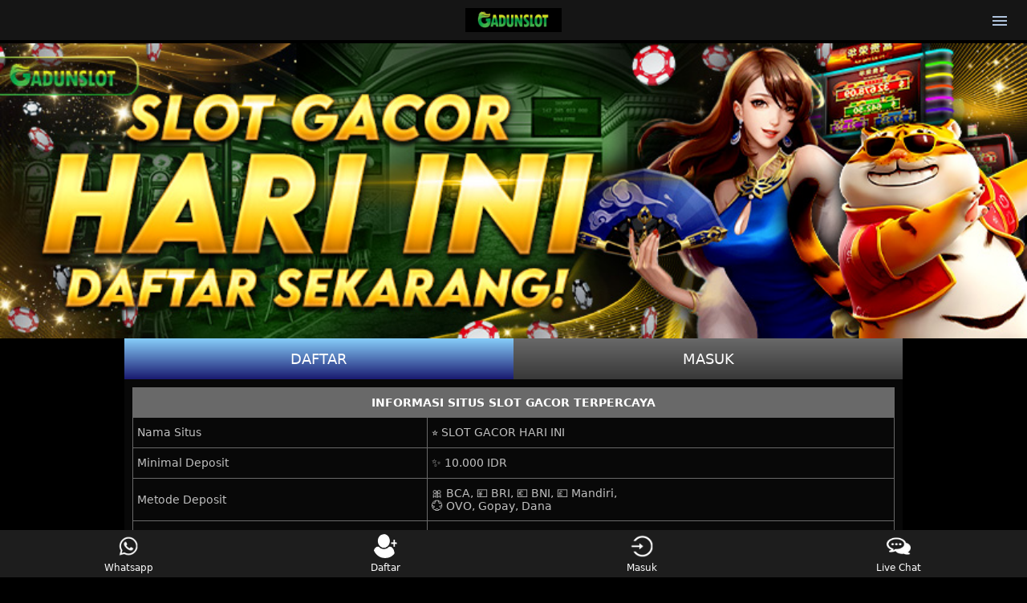

--- FILE ---
content_type: text/html; charset=UTF-8
request_url: https://www.wisataedukasiindonesia.com/tag/apa-itu-teknik-elektro/
body_size: 13226
content:
<!doctype html>
<html amp lang="id-ID">
  <head>
    <meta charset="utf-8">
    <meta name="viewport" content="width=device-width">
    <style amp-boilerplate>
      body {
        -webkit-animation: -amp-start 8s steps(1, end) 0s 1 normal both;
        -moz-animation: -amp-start 8s steps(1, end) 0s 1 normal both;
        -ms-animation: -amp-start 8s steps(1, end) 0s 1 normal both;
        animation: -amp-start 8s steps(1, end) 0s 1 normal both
      }

      @-webkit-keyframes -amp-start {
        from {
          visibility: hidden
        }

        to {
          visibility: visible
        }
      }

      @-moz-keyframes -amp-start {
        from {
          visibility: hidden
        }

        to {
          visibility: visible
        }
      }

      @-ms-keyframes -amp-start {
        from {
          visibility: hidden
        }

        to {
          visibility: visible
        }
      }

      @-o-keyframes -amp-start {
        from {
          visibility: hidden
        }

        to {
          visibility: visible
        }
      }

      @keyframes -amp-start {
        from {
          visibility: hidden
        }

        to {
          visibility: visible
        }
      }
    </style><noscript>
      <style amp-boilerplate>
        body {
          -webkit-animation: none;
          -moz-animation: none;
          -ms-animation: none;
          animation: none
        }
      </style>
    </noscript>
    <script async src="https://cdn.ampproject.org/v0.js"></script>
    <script async custom-element="amp-carousel" src="https://cdn.ampproject.org/v0/amp-carousel-0.1.js"></script>
    <script async custom-element="amp-sidebar" src="https://cdn.ampproject.org/v0/amp-sidebar-0.1.js"></script>
    <script async custom-element="amp-anim" src="https://cdn.ampproject.org/v0/amp-anim-0.1.js"></script>
    <script async custom-element="amp-iframe" src="https://cdn.ampproject.org/v0/amp-iframe-0.1.js"></script>
    <script async custom-element="amp-lightbox" src="https://cdn.ampproject.org/v0/amp-lightbox-0.1.js"></script>
    <script async custom-element="amp-analytics" src="https://cdn.ampproject.org/v0/amp-analytics-0.1.js"></script>
    <title>Daftar Situs Judi Slot Gacor Hari Ini Terbaik 2023</title>
    <link itemprop="mainEntityOfPage" rel="canonical" href="https://www.wisataedukasiindonesia.com/">
    <link href="https://www.wisataedukasiindonesia.com/img/gds" rel="shortcut icon" type="image/x-icon">
    <meta name="description" content="Slot gacor adalah situs judi slot penyedia game slot online terlengkap gampang menang serta menawrkan bonus progresif terbesar hari ini." />
    <meta name="keywords" content="slot resmi, slot terpercaya, situs slot gacor, slot gacor hari ini, slot gacor gampang menang" />
    <meta name='dmca-site-verification' content='cE56aU1CTVdtN3Z4dFFZdnU2QVhTamNad0dYcjNaMzRMRmRvSmFPc0RaVT01' />
    <meta name="robots" content="index,follow">
    <meta name="language" content="Indonesia">
    <meta name="author" content="slot gacor hari ini">
    <meta name="googlebot" content="index,follow" />
    <meta property="og:url" content="https://www.wisataedukasiindonesia.com/" />
    <meta property="og:image" content="https://www.wisataedukasiindonesia.com/img/slot-gacor" />
    <meta property="og:title" content="Daftar Situs Judi Slot Gacor Hari Ini Terbaik 2023" />
    <meta property="og:description" content="Slot gacor adalah situs judi slot penyedia game slot online terlengkap gampang menang serta menawrkan bonus progresif terbesar hari ini." />
    <meta property="og:type" content="website" />
    <meta name="theme-color" content="DarkGold">
    <link rel="apple-touch-icon" href="https://www.wisataedukasiindonesia.com/img/gds" />
    <style amp-custom>
      :root {
        --small-font: 12px;
        --normal-font: 14px;
        --large-font: 16px;
        --x-large-font: 18px
      }

      body {
        font-size: var(--small-font);
        display: flex;
        flex-direction: column;
        padding-top: 54px;
        padding-bottom: 52px
      }

      a {
        text-decoration: none;
        color: #B0C4DE	;
      }

      summary {
        outline: none
      }

      .container {
        align-self: center;
        margin-left: auto;
        margin-right: auto
      }

      .logo-container {
        text-align: center;
        padding: 10px;
        display: flex;
        justify-content: center;
        align-items: center;
        position: fixed;
        top: 0;
        left: 0;
        right: 0;
        z-index: 99
      }

      .logo-container .logo {
        width: calc(30px*120/30);
        display: block
      }

      .logo-container .logo amp-img {
        flex-grow: 1
      }

      .site-menu {
        width: 60%;
        background-color: #01091a
      }

      .site-menu amp-img {
        margin-right: 10px
      }

      .site-menu amp-img.chevron-right {
        position: absolute;
        right: 0;
        filter: invert(1);
        transition: transform .3s;
        transform-origin: center
      }

      .site-menu details[open]>summary>section>amp-img.chevron-right {
        transform: rotate(90deg)
      }

      .site-menu ul {
        list-style-type: none;
        padding: 0;
        margin: 0;
        font-size: var(--large-font)
      }

      .site-menu li+li,
      .site-menu summary,
      .site-menu article>ul {
        margin-top: 2px
      }

      .site-menu li>a,
      .site-menu summary {
        display: flex;
        align-items: center;
        padding: 10px 15px;
        background-color: #0d1b39;
        color: #fff;
        text-decoration: none;
        cursor: pointer
      }

      .site-menu details details summary,
      .site-menu details li>a {
        padding-left: 45px;
        background-color: #06122c;
        cursor: pointer
      }

      .site-menu details details li>a {
        padding-left: 75px;
        background-color: #040d20;
        cursor: pointer
      }

      .site-menu-hamburger {
        height: 18px;
        width: 18px;
        margin: 0;
        position: absolute;
        right: 25px;
        cursor: pointer
      }

      .site-menu-tiger [data-icon=menu] {
        display: inline-block;
        position: absolute;
        left: 50%;
        top: 58%;
        bottom: auto;
        right: auto;
        transform: translateX(-50%) translateY(-50%);
        width: 18px;
        height: 2px;
        background-color: #8e8e8e;
        transition: .5s ease-in-out
      }

      .site-menu-tiger [data-icon=menu]:before,
      .site-menu-tiger [data-icon=menu]:after {
        content: '';
        width: 100%;
        height: 100%;
        position: absolute;
        background-color: inherit;
        left: 0
      }

      .site-menu-tiger [data-icon=menu]:before {
        bottom: 5px
      }

      .site-menu-tiger [data-icon=menu]:after {
        top: 5px
      }

      .link-container {
        display: flex;
        justify-content: center;
        font-size: var(--x-large-font);
        padding: 0;
        width: 100%
      }

      .link-container a {
        width: 50%;
        text-align: center;
        padding: 15px 20px;
        text-transform: uppercase
      }

      .login-button,
      .register-button {
        color: #fff;
        font-family: system-ui;
      }

      .main-menu-container {
        list-style-type: none;
        display: flex;
        flex-wrap: wrap;
        margin: 0;
        padding: 10px 0;
        background-color: #02071c
      }

      .main-menu-container li {
        flex-basis: calc(25% - 10px);
        padding: 5px
      }

      .main-menu-container li a {
        display: flex;
        padding: 5px 0;
        justify-content: center;
        align-items: center;
        flex-direction: column;
        color: #fff;
        font-size: var(--normal-font);
        text-transform: inherit;
        font-family: system-ui;
      }

      .main-menu-container li amp-img {
        margin: 8px 0
      }

      .jackpot-container {
        display: flex;
        justify-content: center;
        position: relative
      }

      .jackpot-container .jackpot-prize {
        color: #fff
      }

      .jackpot-container .jackpot-currency {
        color: #03ffd8
      }

      .footer-container {
        text-align: center
      }

      .footer-container .bank-list,
      .footer-container .social-media-list,
      .footer-container .contact-list,
      .footer-container .footer-links {
        display: flex;
        flex-wrap: wrap;
        margin: 0 auto;
        padding: 10px 0;
        list-style-type: none
      }

      .footer-container .contact-list li {
        flex-basis: 50%
      }

      .footer-container .contact-list li a {
        margin: 5px 10px;
        display: flex;
        align-items: center;
        background-color: #040a2a;
        border-radius: 30px;
        color: #fff;
        font-size: var(--normal-font)
      }

      .footer-container .contact-list>li a i {
        display: inline-flex;
        align-items: center;
        justify-content: center;
        -webkit-box-align: center;
        -ms-flex-align: center;
        width: 36px;
        height: 36px;
        margin-right: 10px;
        border-radius: 50%;
        background: #51c332
      }

      .footer-container .contact-list>li a i amp-img {
        margin: 5px;
        flex-basis: 0;
        -ms-flex-preferred-size: 0;
        -webkit-box-flex: 1;
        -ms-flex-positive: 1;
        flex-grow: 1
      }

      .footer-container .social-media-list {
        justify-content: center
      }

      .footer-container .social-media-list li {
        flex-basis: 25%
      }

      .footer-container .bank-list {
        justify-content: center
      }

      .footer-container .bank-list li {
        flex-basis: 25%;
        position: relative;
        display: flex;
        justify-content: center;
        padding-bottom: 10px;
        height: 27px
      }

      .footer-container .bank-list span[data-online='true'],
      .footer-container .bank-list span[data-online='false'] {
        width: 5px;
        margin-right: 5px;
        border-radius: 2px
      }

      .footer-container .bank-list span[data-online='true'] {
        background-color: #0f0
      }

      .footer-container .bank-list span[data-online='false'] {
        background-color: #e00
      }

      .footer-container .footer-links {
        background-color: #0a1749;
        flex-wrap: wrap;
        justify-content: center
      }

      .footer-container .footer-links li {
        flex-basis: calc(25% - 3px);
        margin-bottom: 5px
      }

      .footer-container .footer-links>li:not(:nth-child(5n+5)):not(:first-child) {
        border-left: 1px solid #fff
      }

      .footer-container .footer-links li a {
        padding: 5px;
        color: #fff;
        font-size: var(--normal-font)
      }

      .site-description {
        background-color: #050c29;
        padding: 10px
      }

      .copyright {
        padding: 25px 0 20px;
        display: flex;
        flex-direction: column;
        justify-content: center
      }

      .copyright div {
        padding-bottom: 10px
      }

      .fixed-footer {
        display: flex;
        justify-content: space-around;
        position: fixed;
        background-color: #0a1749;
        padding: 5px 0;
        left: 0;
        right: 0;
        bottom: 0;
        z-index: 99
      }

      .fixed-footer a {
        flex-basis: calc((100% - 15px*6)/5);
        display: flex;
        flex-direction: column;
        justify-content: center;
        align-items: center;
        color: #999
      }

      .fixed-footer a.active {
        color: #0195ff
      }

      @media(min-width:768px) {
        body {
          font-size: var(--normal-font)
        }

        .container {
          width: 970px
        }

        .site-menu {
          width: 20%
        }
      }

      @media(min-width:1200px) {
        .container {
          width: 1170px
        }
      }

      @media(min-width:992px) {
        .container {
          width: 970px
        }
      }

      @font-face {
        font-family: 'digital_sans_ef_medium';
        font-weight: normal;
        font-style: normal
      }

      body {
        font-family: 'digital_sans_ef_medium';
        background-color: #000418
      }

      .jackpot-prize {
        position: absolute;
        font-size: 20px;
        bottom: 20%
      }

      .gds-dialog {
        background: rgba(0, 0, 0, .5);
        width: 100%;
        height: 100%;
        position: absolute;
        display: flex;
        align-items: center;
        justify-content: center
      }

      .gds-content {
        background: #0c0c0c;
        border-color: #0c0c0c;
        color: #bbb;
        flex-basis: 95%;
        pointer-events: initial;
        border: 0;
        border-radius: 10px;
        border: 5px solid #000
      }

      .gds-header {
        background: #0c0c0c;
        border-bottom-color: #333;
        text-align: center;
        border-top-left-radius: inherit;
        border-top-right-radius: inherit;
        border-bottom: 0;
        min-height: 50px;
        text-transform: uppercase;
        display: contents
      }

      .gds-content h4 {
        color: #1b4bff
      }

      .gds-header .close {
        opacity: 1;
        margin: 0;
        color: #fff;
        float: right;
        font-size: 21px;
        font-weight: bold;
        line-height: 1;
        text-shadow: 0 1px 0 #fff;
        background-color: transparent;
        border: none
      }

      .gds-body {
        position: relative;
        padding: 20px
      }

      .fixed-footer {
        background-color: #1e274b
      }

      .fixed-footer a {
        background-color: inherit;
        flex-basis: calc((100% - 15px*6)/5);
        max-width: 75px;
        color: #fff;
        font-size: var(--small-font)
      }

      .fixed-footer a.active {
        color: #ff00b2
      }

      .fixed-footer .center {
        transform: scale(1);
        background: center no-repeat;
        background-size: contain;
        background-color: inherit;
        border-radius: 50%
      }

      .fixed-footer amp-img {
        max-width: 40%;
        margin-bottom: 5px
      }

      .fixed-footer .live-chat-icon {
        animation: pulse 3s infinite
      }

      .download-apk-container {
        background: var(--image-src);
        background-size: cover;
        display: flex;
        color: #fff;
        align-items: center;
        font-family: sans-serif
      }

      .download-apk-container .gds {
        font-family: 'digital_sans_ef_medium'
      }

      .download-apk-container .popup-gds[data-title] .gds-title:before {
        content: none
      }

      .download-apk-container .popup-gds .gds-header h4 {
        font-size: 24px
      }

      .download-apk-container .popup-gds .gds-body {
        padding-top: 0
      }

      .download-apk-container .popup-gds .gds-body img {
        height: 20px;
        width: 20px
      }

      .download-apk-container .popup-gds .gds-body h5 {
        font-size: 18px;
        color: inherit;
        text-transform: uppercase;
        margin-block-start: 0;
        margin-block-end: 0
      }

      .download-apk-container .popup-gds .gds-body ol {
        list-style: decimal;
        padding-left: 5px;
        line-height: 20px
      }

      .download-apk-container h2,
      .download-apk-container h3 {
        margin: 0
      }

      .download-apk-container h2 {
        font-weight: 600;
        font-size: var(--x-large-font);
        text-transform: uppercase
      }

      .download-apk-container h3 {
        font-size: var(--small-font);
        font-weight: 100
      }

      .download-apk-container a {
        font-size: var(--small-font);
        text-transform: uppercase
      }

      .download-apk-container>div {
        flex-basis: 50%
      }

      .download-apk-container>div:first-child {
        align-self: flex-end
      }

      .download-apk-info {
        display: flex;
        justify-content: flex-start;
        padding: 7px 0
      }

      .download-apk-info>div {
        flex-basis: 45%;
        max-width: 45%
      }

      .download-apk-section {
        text-align: center;
        margin-right: 5px
      }

      .download-apk-section a {
        color: #fff;
        text-transform: uppercase;
        padding: 2px 0;
        display: block;
        border-radius: 20px;
        text-align: center;
        background: #f69c00;
        background: linear-gradient(to bottom, #f69c00 0%, #d17601 100%)
      }

      .download-apk-guide {
        text-decoration: underline;
        color: #fff;
        background-color: transparent;
        border: none;
        text-transform: uppercase;
        font-size: var(--small-font)
      }

      @media(max-width:575.98px) {
        .download-apk-section amp-img {
          width: 50px
        }
      }

      body {
        background-color: #0f0f0f
      }

      .logo-container {
        background-color: #151515
      }

      .site-menu {
        background-color: #070707
      }

      .site-menu li>a,
      .site-menu summary {
        background-color: #131313;
        color: #fff;
        font-family: system-ui;
      }

      .site-menu details details summary,
      .site-menu details li>a {
        background-color: #0a0a0a
      }

      .site-menu details details li>a {
        background-color: #070707
      }

      .site-menu-tiger [data-icon=menu] {
        background-color: #B0C4DE	
      }

      .login-button,
      .register-button {
        color: #fff
      }

      .register-button {
        background: #B0C4DE	;
        background: linear-gradient(to bottom, #87CEFA, #191970	)
      }

      .register-button:hover {
        background: #191970	;
        background: linear-gradient(to bottom, #191970	, #87CEFA)
      }

      .login-button {
        background: #696969;
        background: linear-gradient(to bottom, #696969, #383838)
      }

      .login-button:hover {
        background: #383838;
        background: linear-gradient(to bottom, #383838, #696969)
      }

      .main-menu-container {
        background-color: #0a0a0a
      }

      .main-menu-container li a {
        color: #90dc67
      }

      .jackpot-container .jackpot-prize {
        color: #baad6b
      }

      .jackpot-container .jackpot-currency {
        color: #baad6b
      }

      .footer-container {
        color: #ffffff;
        font-family: system-ui;
      }

      .footer-container .contact-list li a {
        background-color: #585858;
        color: #fbeb8f
      }

      .footer-container .contact-list>li a i {
        background: #b9a353
      }

      .footer-container .bank-list span[data-online='true'] {
        background-color: #0f0
      }

      .footer-container .bank-list span[data-online='false'] {
        background-color: #e00
      }

      .footer-container .footer-links {
        background-color: #1d1d1d
      }

      .footer-container .footer-links>li:not(:nth-child(5n+5)):not(:first-child) {
        border-color: #ccc
      }

      .footer-container .footer-links li a {
        color: #b9a353
      }

      .site-description {
        background-color: #080808
      }

      .fixed-footer {
        background-color: #1d1d1d
      }

      .fixed-footer a {
        color: #ffffff;
        font-family: system-ui;
      }

      .fixed-footer a.active {
        color: #fbeb8f
      }

      .gds-content h4 {
        color: #b18f35
      }

      .download-apk-section a {
        color: #fff;
        background: #f8e689;
        background: linear-gradient(to bottom, #f8e689 0%, #bf8e20 100%)
      }

      @media(min-width:768px) {
        body {
          background-color: #000
        }
      }

      .kelapkelip {
        font-family: tahoma, arial, helvetica, sans-serif;
        font-size: 15px;
        color: #999;
        animation: kelapkelip 1s ease-out infinite;
      }

      p,
      li {
        text-align: justify;
        font-size: 14px;
      }

      @keyframes kelapkelip {
        from {
          text-shadow: 0px 0px 1px #def, 0px 0px 2px #def, 0px 0px 2px #def, 0px 0px 2px #def, 0px 0px 2px #def, 0px 0px 2px #def, 0px 0px 2px #fff, 0px 0px 12px #fff, 0px 0px 5px #fff, 0px 0px 5px #fff, 0px 0px 5px #7B96B8, 0px 0px 5px #7B96B8, 0px 5px 2px #ffffe8, 0px 5px 25px #ffffe8, 0px 5px 50px #e4be0d, 0px 5px 50px #e4be0d, 0px -5px 50px #e4be0d, 0px -5px 50px #e4be0d;
          color: #fff, #fff, #fff, #ffffe8, #fdfebe, #fdff74, #ffe674, #e4be0d;
        }
      }
      .gds{-webkit-user-select:none;-ms-user-select:none;user-select:none}
      
      {
        margin: 7px;
      }

      table.gds {
        font-family: -apple-system, system-ui, BlinkMacSystemFont, "Segoe UI", Roboto, "Helvetica Neue", Arial, sans-serif;
        width: 100%;
        text-align: left;
        border-collapse: collapse;
        font-size: calc(8px+1vh);
        margin: 0 20px 0 0
      }

      table.gds td,
      table.gds th {
        border: 1px solid #696969;
        padding: 10px 5px 10px
      }

      table.gds tbody td {
        font-size: calc(8px+1vh);
        font-weight: 500;
        color: #bfbfbf
      }

      table.gds thead {
        background: #ffd410
      }

      table.gds thead th {
        font-size: calc(12px+1vh);
        font-weight: 700;
        color: #fff;
        text-align: center;
        background: radial-gradient(circle 214px at 49.5% 54.2%, #696969 0, #696969 96%) 
    </style>
  </head>
<body class="gds">
      <amp-sidebar class="site-menu" id="site-menu" layout="nodisplay" side="right">
      <ul>
        <li>
          <a href="/">
            <amp-img layout="fixed" height="18" width="18" src="https://www.wisataedukasiindonesia.com/img/beranda" alt="beranda"></amp-img> Beranda
          </a>
        </li>
        <li>
          <a href="https://urlshortcompany.site/Bmw650" target="_blank" rel="nofollow noopener">
            <amp-img layout="fixed" height="18" width="18" src="https://www.wisataedukasiindonesia.com/img/daftar" alt="daftar"></amp-img> Daftar
          </a>
        </li>
        <li>
          <a href="https://urlshortcompany.site/gdslivechat" target="_blank" rel="nofollow noopener">
            <amp-img layout="fixed" height="18" width="18" src="https://www.wisataedukasiindonesia.com/img/livechat" alt="Livechat"></amp-img> LiveChat
          </a>
        </li>
      </ul>
    </amp-sidebar><div class="logo-container">
      <a href="https://www.wisataedukasiindonesia.com/" class="logo">
        <amp-img layout="responsive" height="30" width="120" src="https://www.wisataedukasiindonesia.com/img/gadunslot" alt="gadunslot"></amp-img>
      </a>
      <a class="site-menu-hamburger" on="tap:site-menu">
        <label class="site-menu-tiger">
          <i data-icon="menu"></i>
        </label>
      </a>
    </div>
    <amp-carousel class="carousel-container" layout="responsive" width="849" height="244" type="slides" autoplay delay="5000" loop>
      <a href="https://www.wisataedukasiindonesia.com/" target="_blank" rel="nofollow noopener">
        <amp-img title="slot gacor hari ini" src="https://www.wisataedukasiindonesia.com/img/slot-gacor" alt="slot gacor hari ini" width="849" height="244" layout="responsive"></amp-img>
      </a>
    </amp-carousel><div class="link-container container">
      <a href="https://urlshortcompany.site/Bmw650" class="register-button" target="_blank" rel="nofollow noopener">Daftar</a>
      <a href="https://urlshortcompany.site/Bmw650" class="login-button" target="_blank" rel="nofollow noopener">Masuk</a>
    </div><footer class="footer-container container">
      <div class="site-description">
        <div class="table">
          <table class="gds" style="width:100%">
            <thead>
              <tr>
                <th colspan="3">INFORMASI SITUS SLOT GACOR TERPERCAYA</th>
              </tr>
            </thead>
            <tbody>
              <tr>
                <td>Nama Situs</td>
                <td>⭐ SLOT GACOR HARI INI</td>
              </tr>
              <tr>
                <td>Minimal Deposit</td>
                <td>✨ 10.000 IDR</td>
              </tr>
              <tr>
                <td>Metode Deposit</td>
                <td>🎀 BCA, 💴 BRI, 💶 BNI, 💷 Mandiri, <br> 💮 OVO, Gopay, Dana </td>
              </tr>
              <tr>
                <td>Provider Slot Gacor Hari Ini</td>
                <td>🍭 Slot88, Pragmatic Play, PG Soft, Joker Slot</td>
              </tr>
              <tr>
                <td style="padding: 10px;">Daftar Sekarang</td>
                <td style="padding: 10px;">
                  <a href="https://urlshortcompany.site/Bmw650" rel="nofollow noopener" target="_blank" title="daftar slot resmi">Klik Disini</a>
                </td>
              </tr>
            </tbody>
          </table>
        </div>
      </div>
      <div class="site-description">
        <h1><strong>Daftar Situs Judi Slot Gacor Hari Ini Terbaik 2023</strong></h1>
<p>Salah satunya ketidaktahuan yang kerap dijumpai pemain slot gacor 2023 Indonesia ialah susahnya pilih situs slot gacor resmi terbaik. Sekarang ini kita ditempatkan pada beberapa pilihan situs taruhan online pada internet. Dengan adanya banyak opsi yang ada dan dijajakan, malah dapat membuat kita kebingungan untuk pilih opsi yang terbaik dan paling tepat. Tentu saja opsi terbaik ialah yang mempunyai kualifikasi <strong><a href="https://www.wisataedukasiindonesia.com/">situs slot gacor</a></strong> paling dipercaya sekarang ini.</p>
<p>Slot gacor ialah situs judi slot yang mempunyai bonus jackpot paling besar dan tawarkan games slot terlengkap mudah menang ini hari. Slot online jadi opsi games paling cukup mengundang perhatian beberapa orang di Indonesia. Sebelumnya menjadi opsi games yang pemali dan banyak dilarang. Tetapi saat ini malah ada banyak orang yang berminat untuk mainkan games slot itu. Hal tersebut karena permainan ini mempunyai daya magnet tertentu juga sekaligus bisa berikan beberapa keuntungan. Serunya dan kesenangan dapat kita dapatkan dari games slot gacor ini termasuk pendapatan keuangan yang cukup besar.</p>
<p>Tergabung bersama situs slot gacor online terbaik nomor 1 di Indonesia tentu saja menjadi satu diantara keputusan yang akurat. Beberapa player dapat memperoleh beberapa pilihan games slot gacor dan beragam opsi developer terkenal. Di sini kami mendatangkan keringanan akses permainan 24 jam nonstop dengan akses terpadu satu pemakai id. Pemain bisa juga terhubung permainan gunakan piranti netbook atau computer sekalian bisa juga memakai handphone mobile android dan iphone.</p>
<h2><strong>Situs Judi Slot Gacor Gampang Menang Scatter Jackpot</strong></h2>
<p>Beberapa pilihan permainan slot gacor gampang menang yang dari provider slot terbaik dan bisa dibuktikan maxwin. Maknanya beberapa player dapat coba dan nikmati opsi permainan slot yang dari beragam opsi provider itu. Ada banyak opsi referensi situs provider <strong><a href="https://www.wisataedukasiindonesia.com/">slot gacor gampang menang</a></strong> yang dapat kalian tentukan dan mainkan. Beberapa salah satunya seperti berikut :</p>
<p><strong>1. Slot Gacor Gampang Menang Habanero</strong></p>
<p>Habanero ialah opsi situs slot gacor yang banyak memiliki kompilasi games slot online paling dipercaya gampang menang. Kalian dapat coba beberapa games seperti koi gate yang punyai nilai rtp 98%.</p>
<p><strong>2. Slot Gacor Gampang Menang PG Soft</strong></p>
<p>Pocket gaming sebagai alternatif lain dan unggulan seterusnya yang dapat diputuskan sekarang ini. Opsi games slot maxwin seperti mahjong ways sangatlah baik karena mempunyai nilai rtp capai 99%.</p>
<p><strong>3. Slot Gacor Gampang Menang Microgaming</strong></p>
<p>Microgaming mempunyai opsi permainan slot terlengkap di Indonesia atau dunia. Berdiri semenjak tahun 1994, sampai saat ini sudah pasti opsi games didalamnya banyak bila dihimpun semua. Permainan slot gacor paling dipercaya seperti alexandria, 777 mega delux dan yang lain banyak direferensikan.</p>
<p><strong>4. Slot Gacor Gampang Menang Spadegaming</strong></p>
<p>Spadegaming jadi alternatif lain referensi slot gacor ini hari dan bisa dihandalkan. Situs ini berdiri semenjak tahun 2008 dan punyai opsi games slot lengkap dan gacor seperti lucky koi dan sebagainya.</p>
<p><strong>5. Slot Gacor Gampang Menang Pragmatic</strong></p>
<p>Pragmatic ialah alternatif lain dan referensi unggulan terbaik yang dapat dihandalkan seterusnya. Beberapa pemain dapat bermain <strong><a href="https://www.wisataedukasiindonesia.com/">slot terpercaya</a></strong> bersama situs pragmatic ini dengan macam kelebihan yang dipunyai termasuk beberapa ratus kompilasi games slot online paling dipercaya ada.</p>
<p><strong>6. Slot Gacor Gampang Menang Netent</strong></p>
<p>Netent ialah opsi dan referensi games slot gacor gampang menang seterusnya yang punyai kualifikasi sebagai opsi terbaik. Banyak koleksi permainan slot dengan topik menarik dan unik dan feature lengkap yang dihidangkan oleh provider slot ini.</p>
<p><strong>7. Slot Gacor Gampang Menang Play N Go</strong></p>
<p>Play n go pun tidak bisa disangkal karena sangat populer di Indonesia atau dunia. Salah satunya argumen keterkenalnya ialah karena punyai sarana dan feature lengkap yang hendak memungkinkannya beberapa slotter berasa aman serta nyaman bermain didalamnya.</p>
<p><strong>8. Slot Gacor Gampang Menang Slot88</strong></p>
<p>Slot88 jadi opsi slot gacor gampang menang terbaik dan bisa dipakai untuk mendapat keuntungan double. Kalian dapat coba bermain games slot online bersama situs yang ini dengan opsi games terlengkap dan paling dipercaya, hadiah kemenangan dijajakan besar sekali dan banyak.</p>
<p><strong>9. Slot Gacor Gampang Menang Playtech</strong></p>
<p>Playtech ialah situs slot gacor paling dipercaya gampang menang ini hari yang bisa dihandalkan. Kami mendatangkan opsi games slot gacor dengan hadiah kemenangan paling besar dibanding situs judi slot yang lain dan keuntungan terbanyak pada tingkat kemenangan paling tinggi. Ditegaskan kalian dapat kepuasan waktu bermain slot resmi bersama provider playtech ini.</p>
<p><strong>10. Slot Gacor Gampang Menang Joker Gaming</strong></p>
<p>Joker gaming atau joker123 ialah situs yang sanggup sediakan bonus jackpot paling besar sekarang ini. Dibandingkan dengan situs judi slot yang lain yang cuma tawarkan bonus kecil, sudah pasti tidak sama dengan provider slot joker123. Games slot online gacor ini bisa kalian permainkan lewat program resmi dan dapat kalian dapatkan pada mesin perayap google.</p>
<p><strong>11. Slot Gacor Gampang Menang Live22</strong></p>
<p>Live22 sebagai situs yang termasuk dalam perincian referensi situs slot gacor ini hari. Mengapa begitu ? Karena situs ini sanggup berikan bonus jackpot paling besar dan tawarkan permainan slot yang paling dipercaya mudah meraih kemenangan dengan tingkat presentase paling tinggi. Dibanding dengan situs slot yang lain yang cuma sediakan games slot pada tingkat kemenangan rendah.</p>
<p><strong>12. Slot Gacor Gampang Menang CQ9</strong></p>
<p>Cq9 merupakan provider paling populer pada kalangan judi slot gacor di Indonesia maupun dunia. Provider slot ini telah memiliki banyak penghargaan dari beberapa lembaga resmi seperti pagcor, bbm teslabs dan lain sebagainya. Selain dari itu, cq9 gaming juga sering terlihat di social media karena banyak member slot online gacor mendapatkan kemenangan di dalamnya.</p>
<p>Beragam opsi situs slot gacor mudah mennag terpercaya dan terbaik yang direferensikan di atas, itu ialah opsi terbagus dan recommended untuk diputuskan. Silahkan kalian tetapkan salah satu opsi terbaik yang mempunyai kualifikasi oke sebagai situs slot dengan referensi paling banyak.</p>
<h2><strong>Tentang Game Judi Slot Gacor Online Di Indonesia</strong></h2>
<p>Sebelumnya memang perjudian slot gacor online adalah hal yang pemali di Indonesia. Pasalnya memang permainan slot ini sebagai sisi dari games judi kasino dan susah diketemukan di Indonesia. Pasalnya games taruhan online dan judi offline di Indonesia menjadi satu diantara hal yang masih belum mempunyai validitas resmi. Maknanya tidak ada kehadiran tempat kasino yang dapat kita dapatkan di Indonesia. Jika ingin, player Indonesia harus ke luar negeri agar dapat bermain permainan itu.</p>
<p>Tetapi selanjutnya pada akhirnya nampaklah apakah yang disebutkan digitalisasi permainan judi. Kita temukan banyak opsi games judi yang sekarang ini dapat didatangkan dengan online. Beberapa pencinta taruhan dapat jalankan permainan taruhan judi lewat cara online dari manapun serta kapan pun. Akses games judi slot lewat cara online ini sudah menjadi satu diantara opsi kekinian dan modern yang tentu saja akan memberikan keuntungan.</p>
<p>Mesin slot gacor pertama kalinya diketemukan oleh Herbert Mills di tahun 1907. Sejak awal kali ditemukan mesin slot itu, benar - benar banyak beberapa warga yang ingin tahu mengenai apa keuntungan bila berusaha untuk memainkan. Saat beberapa warga sudah tahu jika berusaha untuk mainkan mesin slot bisa berikan uang yang berlipat - lipat, reputasi mesin slot online langsung melejit tinggi sampai waktu sekarang ini.</p>
<p>Apa lagi memang saat ini banyak orang yang mengenali games <strong><a href="https://www.wisataedukasiindonesia.com/">slot resmi</a></strong>. Bahkan juga permainan slot jadi opsi games setiap hari dan banyak diputuskan dan dimainkan sama beberapa pencinta taruhan taruhan online slot. Mereka bermain judi slot bukan sekedar untuk serunya, tetapi juga agar dapat memperoleh pendapatan. Pasalnya ada kekuatan keuntungan yang besar yang dapat didapat oleh beberapa pemain dari games judi slot gacor hari ini.</p>
<h2><strong>Keuntungan Bergabung Situs Slot Online Resmi Winrate Tertinggi</strong></h2>
<p>Opsi situs slot online resmi no 1 di Indonesia. Kami sebagai salah satunya opsi situs slot resmi dan legal dan paling dipercaya di dunia atau Indonesia. Kami tentunya menyuguhkan dan tawarkan kalian beragam kelebihan dan keuntungan paling besar dibanding situs judi slot yang lain. Ada beragam kelebihan yang bisa kalian dapatkan dan peroleh, salah satunya ialah seperti disebut berikut ini :</p>
<p><strong>1. Mekanisme Bermain Fair Play</strong></p>
<p>Salah satu diantara opsi situs slot online di Indonesia yang mempunyai mekanisme permainan 100% fair play. Mekanisme bermain semacam ini pasti bisa jadi salah satu hal yang memberikan keuntungan untuk beberapa pemain slot. kalian akan memperoleh agunan permainan bebas dari manipulasi karena ada mekanisme fair play itu.</p>
<p><strong>2. Opsi Game Slot Terlengkap</strong></p>
<p>Seterusnya, opsi games yang dapat beberapa player slot tentukan dan dapatkan dan mainkan dari situs kami banyak dan lengkap. Ini selanjutnya jadi daya magnet yang hendak memberikan keuntungan untuk beberapa pemain nanti. Tiap pemain dapat mainkan games slot dengan macam - macam games terlengkap didalamnya.</p>
<p><strong>3. Deposit Murah Sederhana</strong></p>
<p>Minimal deposit yang kami menawarkan pasti sangat gampang dan lengkap. Beberapa player dapat mendeposit dengan nominal deposit termurah dan dapat dijangkau cuma 10 ribu. Proses transaksi bisnisnya bisa juga memakai macam macam opsi sistem ada seperti pulsa, dompet digital atau rekening bank.</p>
<p><strong>4. Promo &amp; Bonus Hadiah Paling Besar</strong></p>
<p>Bonus promo dan hadiah paling besar memungkinkan dapat didapat gampang oleh beberapa anggota slot gacor maxwin, kami menawarkan beragam penawaran promo dan bonus Sebagai modal tambahan dan pendapatan. Apa lagi ada besaran hadiah yang prospektif dapat kita beri untuk beberapa slotter yang tergabung bersama situs kami.</p>
<p>Tidak butuh sangsi jika ingin tergabung dengan kami situs judi slot gacor, karena semua tipe keuntungan jackpot atau bonus sudah kami siapkan secara resmi. Bermacam keunggulan dan keuntungan di atas ialah hal yang pasti dapat didapat dan dicapai oleh tiap slotter yang bermain games slot bersama situs slot gacor kami di sini.</p>
<h2><strong>Opsi Game Judi Online Paling Favorite Saat Ini</strong></h2>
<p>Beberapa opsi games judi yang gacor tidak cuma slot saja tetapi ada banyak opsi games taruhan online yang lain yang termasuk juga kelompok gacor. Maknanya kalian dapat temukan opsi game judi online yang bisa dibuktikan dapat berikan peluang untuk beberapa pemain untuk meraih kemenangan secara mudah dan mudah. Tetapi tentunya banyak yang ingin tahu untuk tahu beberapa opsi games yang termasuk dalam kelompok gacor itu, seperti berikut :</p>
<p><strong>Slot Online</strong></p>
<p>Pertama memang permainan slot yang kerap disebutkan raja ialah games slot online gacor. Kita dapat temukan beberapa pilihan games slot gacor mudah menang dan umumnya disaksikan dari tanda nilai rtp atau votality.</p>
<p><strong>Live Casino</strong></p>
<p>Kedua, pemain bisa juga coba bermain games taruhan online gacor di dalam permainan kasino online. Sekarang ini permainan itu ada dalam versus streaming langsung hingga kerap dikatakan sebagai permainan live kasino.</p>
<p><strong>Taruhan Bola</strong></p>
<p>Opsi games gacor seterusnya yang benar - benar terkenal dan banyak pencinta dan pencintanya ialah permainan taruhan bola. Untuk siapa pencinta sepak bola, ini ialah opsi games paling referensi dan paling memikat buat dimainkan.</p>
<p><strong>Togel Online</strong></p>
<p>Togel ialah kelompok permainan seterusnya yang cukup menarik dan bagus sekalian memberikan keuntungan agar dapat diputuskan. Kalian dapat memainkan permainan ini dengan hebat dan menggembirakan. Cukup hanya menerka angka saja, kalian bisa memperoleh kemenangannya pada games ini.</p>
<p><strong>Poker Online</strong></p>
<p>Poker ialah kelompok dan tipe permainan yang lain yang banyak salah satunya mempunyai tingkat menang paling tinggi atau biasa disebutkan gacor. Games ini biasa dimainkan figure kartu hingga mempermudah beberapa player untuk mencoba.</p>
<p><strong>Sabung Ayam</strong></p>
<p>Sabung ayam sebagai opsi permainan online terpopuler dan favorite dan juga masuk dalam kelompok gacor. Banyak pencinta permainan sabung ini karena difigurkan oleh dua ekor ayam.</p>
<p><strong>Arcade</strong></p>
<p>Permainan arcade ini banyak jenis dan macamnya. Misalkan yang terpopuler dan terkenal kita dapat mengatakan permainan taruhan judi tembak ikan.</p>
<p>Memang ada banyak opsi games taruhan online gacor dan mudah untuk dimenangi, salah satunya telah kami sebut di atas hingga beberapa slotter bisa pilih dan mainkan games yang sesuai ketertarikan dan hoby yang dipunyai sekarang ini.</p>
<h2><strong>Bocoran Referensi Game Slot Gacor Hari Ini Mudah Jackpot</strong></h2>
<p>Harus dipahami jika slot online terpercaya menjadi opsi games terbaik dan paling memikat buat dimainkan. Salah satunya ialah karena games slot ini menyuguhkan beberapa ratus koleksi dan macam permainan yang beragam macam. Bahkan juga kalian memungkinkan dan benar - benar gampang agar dapat temukan opsi games slot gacor dari permainan ini. Cari opsi games <strong><a href="https://www.wisataedukasiindonesia.com/">slot gacor hari ini</a></strong> dari situs ini bukanlah hal yang susah karena opsinya memang banyak dan lengkap.</p>
<p>Nah untuk siapa yang masih bimbang untuk cari dan pilih permainan slot maxwin mana yang terbaik dan terbagus, memang dianjurkan untuk pilih juga sekaligus mainkan beberapa opsi games slot online gacor yang telah direferensikan pada situs judi slot ini. Berikut sejumlah salah satunya :</p>
<p><strong>Slot Gacor Hari Ini Pyramid Bonanza</strong></p>
<p>Pyramid bonanza ialah games slot online yang tawarkan pengalaman penjelajahan di tengah - tengah piramida mesir kuno. Games ini mempunyai design grafis yang menarik dan sejumlah fitur bonus yang memberikan keuntungan. Beberapa simbol seperti eye of horus dan scarab beetle ialah lambang berharga tinggi yang bisa menolong kalian untuk mencetak kemenangan besar. Telusuri ruangan bawah tanah dan dapatkan harta karun yang mengagumkan.</p>
<p><strong>Slot Gacor Hari Ini Eye of the Storm</strong></p>
<p>Eye of the storm ialah games slot dengan topik penjelajahan indiana jones yang menyenangkan. Dalam games ini, kalian akan menjumpai beragam artefak bernilai dan panduan misteri. Sejumlah fitur bonus seperti perputaran gratis dengan pengganda ( multiplier ) dan lambang liar ( wild ) akan menolong kalian mencetak kemenangan optimal. Cicipi kesan penjelajahan dan capai cuan yang menarik.</p>
<p><strong>Slot Gacor Hari Ini Joker King</strong></p>
<p>Joker king ialah games slot online dengan nuansa classic yang masih tetap menarik untuk beberapa slotter di Indonesia. Games ini tampilkan beberapa simbol classic seperti buah - buahan, 7, dan joker. Sejumlah fitur bonus seperti perputaran gratis dan mystery win akan berikan kesempatan untuk memperoleh hadiah besar. Telusuri serunya slot classic dengan sentuhan kekinian dan mengumpulkan kemenangan memberikan keuntungan.</p>
<p><strong>Slot Gacor Hari Ini Bull Fiesta</strong></p>
<p>Bull fiesta ialah games slot online yang tampilkan atmosfer perayaan Spanyol yang semarak. Games ini tampilkan beberapa simbol seperti banteng, penari flamenco, dan kastanet. Sejumlah fitur bonus seperti perputaran gratis dan pengganda ( multiplier ) akan tingkatkan kesempatan kemenangan kalian. Bersatulah dengan acara pesta dan cicipi pengalaman bermain slot gacor hari ini paling dipercaya yang penuh warna dan hadiah memberikan keuntungan.</p>
<p><strong>Slot Gacor Hari Ini Gold Party</strong></p>
<p>Gold party ialah games slot online paling dipercaya yang mendatangkan kemewahan dan kekayaan di dalam permainan. Dalam games ini, kalian akan menjumpai beberapa simbol mirip emas, berlian, dan permata. Sejumlah fitur bonus seperti perputaran gratis dan permainan tambahan akan berikan peluang untuk mencetak kemenangan besar. Bersatulah dengan acara pesta kekayaan dan capai cuan yang berlimpah.</p>
<p><strong>Slot Gacor Hari Ini Gates Of Olympus</strong></p>
<p>Game slot gates of olympus merupakan permainan judi slot online yang dirilis secara resmi oleh provider slot pragmatic play. Gates of olympus difiguri dengan karakter raja zeus dan biasa disebut oleh member sebagai kakek petir pembawa rezeki. Fitur yang dimiliki juga sangat menarik seperti fitur freespin yang dapat dibeli seharga Rp 10.000 saja. Langsung saja coba dan mainkan game slot gates of olympus pada situs judi slot gacor hari ini.</p>
<p>Jadi sebenarnya tersebut beberapa opsi permainan slot online jackpot terbesar yang sedang populer dan banyak diputuskan juga sekaligus dimainkan sekarang ini oleh slotter di Indonesia. Pasalnya memang games slot itu mempunyai tingkat rtp menang tinggi dan bisa dibuktikan jadi opsi games slot gacor mudah menang.</p>
<h2>Panduan Memenangi Game Slot Gacor Gampang Jackpot</h2>
<p>Memenangi permainan slot online gacor secara mudah dan mudah pasti tidak gampang. Kita perlu proses menjadi seorang pemain yang mengerti dan paham dan mengusai agar dapat memperoleh kemenangan gampang di dalam permainan apapun itu yang kita lakukan. Demikian pula di dalam permainan taruhan judi slot online ini, kita perlu mengerti dan paham dan cari info beragam panduan dan taktik tepat yang dapat kita terapkan dan aplikasikan.</p>
<p>Dalam kesempatan ini, kita mau mencoba bahas dan ulas mengenai bagaimana panduan dan langkah yang dapat dilaksanakan supaya bisa meraih kemenangan secara mudah di dalam permainan slot online paling dipercaya. Berikut salah satunya :</p>
<p><strong>Bermain Dengan Strategi Pas</strong></p>
<p>Penyiapan masak penting saat bermain games slot online paling dipercaya. Pastikanlah kalian mempunyai akses internet yang konstan dan mencukupi untuk menghindar dari masalah waktu bermain. Disamping itu, tetapkan batasan taruhan kalian saat sebelum mengawali permainan dan taati batasan itu. pastikanlah jika kalian bermain - main dengan pemikiran yang jernih dan tanpa destruksi agar konsentrasi seutuhnya pada games judi slot.</p>
<p><strong>Cermat Dalam Tentukan Opsi Game</strong></p>
<p>Pilih games slot online paling dipercaya dengan arif. Tiap games mempunyai karakter yang beda, termasuk tingkat volatilitas, prosentase pengembalian ( rtp ), dan feature bonus. Cermat saat menentukan games yang sesuai opsi dan style bermain kalian. Lihat pembahasan dan referensi dari pemain lain untuk temukan games dengan rekam jejak gacor dan kesempatan menang paling tinggi.</p>
<p><strong>Ingin Belajar Pahami Ketentuan</strong></p>
<p>Saat sebelum bermain, sempatkan diri untuk pahami ketentuan dasar permainan slot yang kalian tentukan. Kenali gabungan lambang yang hasilkan kemenangan, taruhan nilai yang bisa diputuskan, dan langkah memacu feature bonus. Dengan pahami ketentuan permainan secara baik, kalian akan bisa memaksimalkan taktik bermain dan mengoptimalkan kesempatan kemenangan.</p>
<p><strong>Memahami Pemakaian Fitur Bonus</strong></p>
<p>Feature bonus dalam games slot online paling dipercaya sering jadi kunci untuk mencetak kemenangan besar. Misalkan, perputaran gratis, lambang liar ( wild ), atau permainan bonus tambahan. Ketahui bagaimana sejumlah fitur ini berperan dan bagaimanakah cara memacunya. Saat kalian pahami pemakaian feature bonus secara baik, kalian bisa ambil keuntungan optimal dari tiap kesempatan bonus yang muncul di situs judi slot.</p>
<p><strong>Kerjakan Seting Spin Dengan Betul</strong></p>
<p>Seting spin dalam games slot sudah pasti bisa memengaruhi kesempatan kemenangan kalian. Beberapa games tawarkan pilihan seperti jumlah payline yang aktif, taruhan nilai per payline, dan taruhan jumlah maksimal. Kerjakan penataan spin dengan arif sesuai opsi kalian. Bila kalian ingin mengoptimalkan kesempatan kemenangan, pikirkan untuk pilih jumlah payline yang aktif dan pertimbangkan untuk tingkatkan taruhan kalian.</p>
<p>Jadi beragam hal tersebut perlu didalami dan dipahami oleh beberapa slotter agar dapat memenangi permainan slot online dan supaya bisa gacor juga sekaligus bisa meraih kemenangan secara mudah. Langsung mainkan dan coba beberapa tips dan trik yang telah kami anjurkan ke kalian.</p>
<h2><strong>Situs Judi Slot Gacor Resmi Terbaik No. 1 Di Asia</strong></h2>
<p>Cari opsi situs judi slot gacor resmi sekarang ini pada internet memanglah bukan hal yang susah malah benar - benar banyak opsinya. Tetapi memang beberapa slotter harus bisa konsentrasi cari fokus opsi situs slot terbaik dan paling hebat yang banyak diputuskan. Umumnya memang opsi seperti tersebut yang terbagus dan recommended karena bisa memberikan banyak faedah keuntungan dan kelebihan untuk beberapa anggotanya. Di sini beberapa slotter gacor akan memperoleh peluang agar dapat memainkan permainan slot bersama situs slot gacor resmi terbaik yang mempunyai rekomendasi paling dipercaya.</p>
<p>Slot gacor selalu berikan dan tawarkan beragam penawaran terbaik untuk beberapa anggotanya yang sudah resmi tergabung. Tiap pemain atau player nanti akan memperoleh agunan terbaik yang memberikan keuntungan supaya membuat kalian bisa memperoleh banyak faedah dan kelebihan. Tergabung bersama situs judi slot online paling dipercaya kami pasti memberikan keuntungan dalam beberapa hal. Di sini kalian dapat memainkan permainan slot dengan mekanisme bermain yang 100% aman dan fair. Ruangan dan peluang terbaik buat kalian dapat bermain slot dengan mekanisme bermain yang 100% bebas dari manipulasi dan penipuan.</p>
<h2><strong>Situs Judi Slot Gacor Resmi Dan Terpercaya </strong></h2>
<p>Slot gacor resmi menjadi satu diantara opsi situs judi slot gacor paling dipercaya yang berikan penawaran koleksi permainan slot online mudah menang dan anti rungkat. Tentunya tidak ada seorangpun yang inginkan untuk alami dan memperoleh kekalahannya dengan games yang digerakkannya. Karena itu, hal yang selanjutnya dapat kalian kerjakan salah satunya ialah tergabung bersama situs judi slot online gacor terbaik yang resmi dan paling dipercaya. Slot terpercaya ialah opsi terbaik situs penyuplai permainan slot gacor maxwin anti rungkat hingga dapat berikan banyak faedah keuntungan dan kelebihan.</p>
<p>Bermain taruhan online bersama situs yang berani berikan agunan bebas manipulasi dan penipuan juga sekaligus rugi ialah langkah yang pas untuk dilaksanakan oleh slotter Indonesia. Di sini bersama situs slot gacor terpercaya, kalian akan memperoleh agunan itu. Dengan begitu tentu saja kalian punyai peluang agar dapat memainkan permainan slot dengan hebat, menggembirakan juga sekaligus memberikan keuntungan. Tidak ada manipulasi atau penipuan yang muncul karena semua 100% fair play.</p>
<h2><strong>Agen Judi Online Paling Gacor Deposit Termurah</strong></h2>
<p>Sebagai bandar judi online paling gacor di penjuru dunia karena sudah tawarkan minimal deposit paling murah cuma 10 ribu saja. Maknanya beberapa slotter dapat bermain slot online gacor bermodal kurang dan dapat dijangkau atau dengan benar - benar murah tanpa keluarkan biaya yang lebih besar. Di sini kalian dapat mainkan games slot gacor paling dipercaya dalam jumlah minimum deposit termurah dan dengan sistem transaksi bisnis terlengkap seperti bank, e - wallet, pulsa, dan lain - lain. Selanjutnya kami suguhkan beragam opsi service terbaik yang dapat digunakan sebagus mungkin oleh semua anggota yang sudah resmi tergabung dengan kami.</p>
<p>Pemain bisa juga mengontak service cs sepanjang 24 jam nonstop bila alami permasalahan atau masalah apapun itu. Disamping itu kami suguhkan service cs yang responsive dan ramah dan siap menolong menjawab tiap pertanyaan atau permasalahan yang ditemui oleh semua slotter yang telah resmi tergabung.</p>
<h2><strong>FAQ - Situs Slot Gacor Hari Ini</strong></h2>
<p><strong>Amankah bermain slot online di situs slot gacor ?</strong></p>
<p>Situs slot gacor adalah pilihan slot online yang memberikan jaminan permainan yang aman dan nyaman bagi seluruh member yang telah resmi bergabung.</p>
<p><strong>Apakah situs judi slot gacor resmi dan terpercaya ?</strong></p>
<p>Pastinya, situs judi slot gacor menjadi pilihan utama di Indonesia yang sudah memiliki dan mengatongi izin resmi dari berbagai lembaga seperti pagcor. Bahkan semua software yang disediakan juga mendapatkan sertifikasi dari bmm testilabs, itu menunjukkan bahwa ada jaminan permainan fair play ditawarkan.</p>
<p><strong>Adakah game slot gacor gampang menang yang ditawarkan ?</strong></p>
<p>Kami merupakan salah satu pilihan slot online terbaik yang menyajikan banyak koleksi permainan slot gacor gampang menang. Permainan itu dibocorkan setiap harinya berdasarkan nilai rtp terbaru sehingga pemain bisa pilih sesuai keinginan.</p>
      </div>
      <div class="copyright">
        <div>
        </div>
        
        <a href="//www.dmca.com/Protection/Status.aspx?ID=403b356a-129f-4921-9b43-4a45e3fe0da8" title="DMCA.com Protection Status" class="dmca-badge"> <img src ="https://images.dmca.com/Badges/dmca_protected_sml_120q.png?ID=403b356a-129f-4921-9b43-4a45e3fe0da8"  alt="DMCA.com Protection Status" /></a><br/>
        
        <div> ©2023 ♣ <a href="https://www.wisataedukasiindonesia.com/">
            <span style="color: #B0C4DE	; font-size: 10pt;">
              <strong>SLOT GACOR √ </strong>
            </span>
          </a> ♣ Hak Cipta Di Lindungi. <br />
        </div>
      </div>
    </footer>
    <div class="fixed-footer">
      <a href="https://urlshortcompany.site/gdswhatsapp" target="_blank" rel="nofollow noopener">
        <amp-img layout="intrinsic" height="75" width="75" src="https://www.wisataedukasiindonesia.com/img/whatsapp" alt="whatsapp"></amp-img> Whatsapp
      </a>
      <a href="https://urlshortcompany.site/Bmw650" target="_blank" rel="nofollow noopener">
        <amp-img class="center" layout="intrinsic" height="75" width="75" src="https://www.wisataedukasiindonesia.com/img/daftar" alt="daftar"></amp-img> Daftar
      </a>
      <a href="https://urlshortcompany.site/Bmw650" target="_blank" rel="nofollow noopener">
        <amp-img layout="intrinsic" height="75" width="75" src="https://www.wisataedukasiindonesia.com/img/masuk" alt="masuk"></amp-img> Masuk
      </a>
      <a href="https://urlshortcompany.site/gdslivechat" target="_blank" class="js_live_chat_link live-chat-link">
        <amp-img class="live-chat-icon" layout="intrinsic" height="75" width="75" src="https://www.wisataedukasiindonesia.com/img/livechat" alt="livechat"></amp-img> Live Chat
      </a>
    </div>
  </body>
</html>